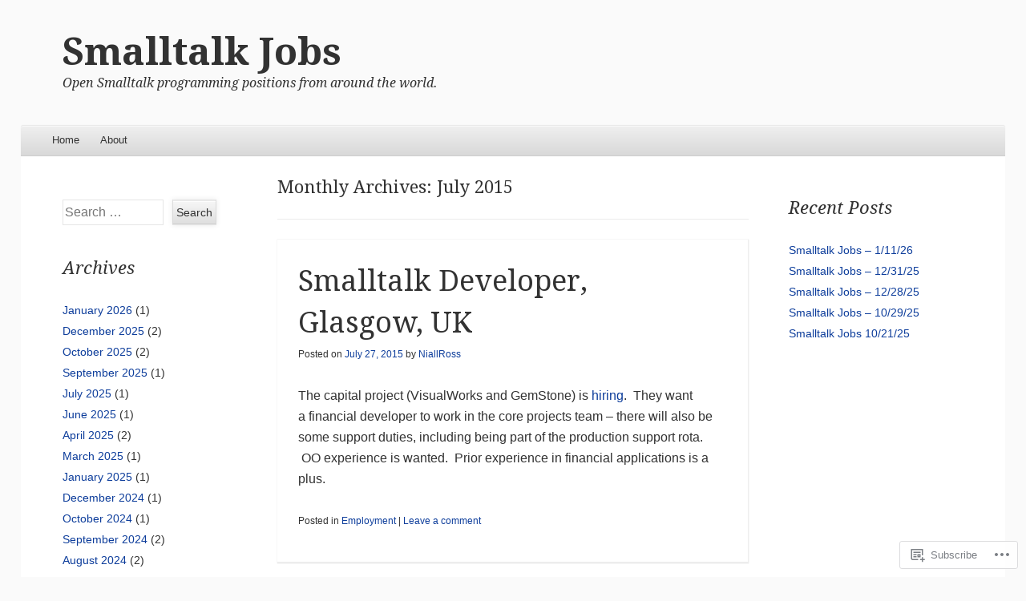

--- FILE ---
content_type: text/html; charset=UTF-8
request_url: https://smalltalkjobs.wordpress.com/2015/07/
body_size: 15480
content:
<!DOCTYPE html>
<!--[if IE 8]>
<html id="ie8" lang="en">
<![endif]-->
<!--[if !(IE 8)]><!-->
<html lang="en">
<!--<![endif]-->
<head>
<meta charset="UTF-8" />
<meta name="viewport" content="width=device-width" />
<title>July | 2015 | Smalltalk Jobs</title>
<link rel="profile" href="http://gmpg.org/xfn/11" />
<link rel="pingback" href="https://smalltalkjobs.wordpress.com/xmlrpc.php" />
<!--[if lt IE 9]>
	<script src="https://s0.wp.com/wp-content/themes/pub/able/js/html5.js?m=1351293127i" type="text/javascript"></script>
<![endif]-->

<meta name='robots' content='max-image-preview:large' />
<link rel='dns-prefetch' href='//s0.wp.com' />
<link rel='dns-prefetch' href='//fonts-api.wp.com' />
<link rel="alternate" type="application/rss+xml" title="Smalltalk Jobs &raquo; Feed" href="https://smalltalkjobs.wordpress.com/feed/" />
<link rel="alternate" type="application/rss+xml" title="Smalltalk Jobs &raquo; Comments Feed" href="https://smalltalkjobs.wordpress.com/comments/feed/" />
	<script type="text/javascript">
		/* <![CDATA[ */
		function addLoadEvent(func) {
			var oldonload = window.onload;
			if (typeof window.onload != 'function') {
				window.onload = func;
			} else {
				window.onload = function () {
					oldonload();
					func();
				}
			}
		}
		/* ]]> */
	</script>
	<style id='wp-emoji-styles-inline-css'>

	img.wp-smiley, img.emoji {
		display: inline !important;
		border: none !important;
		box-shadow: none !important;
		height: 1em !important;
		width: 1em !important;
		margin: 0 0.07em !important;
		vertical-align: -0.1em !important;
		background: none !important;
		padding: 0 !important;
	}
/*# sourceURL=wp-emoji-styles-inline-css */
</style>
<link crossorigin='anonymous' rel='stylesheet' id='all-css-2-1' href='/wp-content/plugins/gutenberg-core/v22.4.2/build/styles/block-library/style.min.css?m=1769608164i&cssminify=yes' type='text/css' media='all' />
<style id='wp-block-library-inline-css'>
.has-text-align-justify {
	text-align:justify;
}
.has-text-align-justify{text-align:justify;}

/*# sourceURL=wp-block-library-inline-css */
</style>
<style id='classic-theme-styles-inline-css'>
.wp-block-button__link{background-color:#32373c;border-radius:9999px;box-shadow:none;color:#fff;font-size:1.125em;padding:calc(.667em + 2px) calc(1.333em + 2px);text-decoration:none}.wp-block-file__button{background:#32373c;color:#fff}.wp-block-accordion-heading{margin:0}.wp-block-accordion-heading__toggle{background-color:inherit!important;color:inherit!important}.wp-block-accordion-heading__toggle:not(:focus-visible){outline:none}.wp-block-accordion-heading__toggle:focus,.wp-block-accordion-heading__toggle:hover{background-color:inherit!important;border:none;box-shadow:none;color:inherit;padding:var(--wp--preset--spacing--20,1em) 0;text-decoration:none}.wp-block-accordion-heading__toggle:focus-visible{outline:auto;outline-offset:0}
/*# sourceURL=/wp-content/plugins/gutenberg-core/v22.4.2/build/styles/block-library/classic.min.css */
</style>
<style id='global-styles-inline-css'>
:root{--wp--preset--aspect-ratio--square: 1;--wp--preset--aspect-ratio--4-3: 4/3;--wp--preset--aspect-ratio--3-4: 3/4;--wp--preset--aspect-ratio--3-2: 3/2;--wp--preset--aspect-ratio--2-3: 2/3;--wp--preset--aspect-ratio--16-9: 16/9;--wp--preset--aspect-ratio--9-16: 9/16;--wp--preset--color--black: #000000;--wp--preset--color--cyan-bluish-gray: #abb8c3;--wp--preset--color--white: #ffffff;--wp--preset--color--pale-pink: #f78da7;--wp--preset--color--vivid-red: #cf2e2e;--wp--preset--color--luminous-vivid-orange: #ff6900;--wp--preset--color--luminous-vivid-amber: #fcb900;--wp--preset--color--light-green-cyan: #7bdcb5;--wp--preset--color--vivid-green-cyan: #00d084;--wp--preset--color--pale-cyan-blue: #8ed1fc;--wp--preset--color--vivid-cyan-blue: #0693e3;--wp--preset--color--vivid-purple: #9b51e0;--wp--preset--gradient--vivid-cyan-blue-to-vivid-purple: linear-gradient(135deg,rgb(6,147,227) 0%,rgb(155,81,224) 100%);--wp--preset--gradient--light-green-cyan-to-vivid-green-cyan: linear-gradient(135deg,rgb(122,220,180) 0%,rgb(0,208,130) 100%);--wp--preset--gradient--luminous-vivid-amber-to-luminous-vivid-orange: linear-gradient(135deg,rgb(252,185,0) 0%,rgb(255,105,0) 100%);--wp--preset--gradient--luminous-vivid-orange-to-vivid-red: linear-gradient(135deg,rgb(255,105,0) 0%,rgb(207,46,46) 100%);--wp--preset--gradient--very-light-gray-to-cyan-bluish-gray: linear-gradient(135deg,rgb(238,238,238) 0%,rgb(169,184,195) 100%);--wp--preset--gradient--cool-to-warm-spectrum: linear-gradient(135deg,rgb(74,234,220) 0%,rgb(151,120,209) 20%,rgb(207,42,186) 40%,rgb(238,44,130) 60%,rgb(251,105,98) 80%,rgb(254,248,76) 100%);--wp--preset--gradient--blush-light-purple: linear-gradient(135deg,rgb(255,206,236) 0%,rgb(152,150,240) 100%);--wp--preset--gradient--blush-bordeaux: linear-gradient(135deg,rgb(254,205,165) 0%,rgb(254,45,45) 50%,rgb(107,0,62) 100%);--wp--preset--gradient--luminous-dusk: linear-gradient(135deg,rgb(255,203,112) 0%,rgb(199,81,192) 50%,rgb(65,88,208) 100%);--wp--preset--gradient--pale-ocean: linear-gradient(135deg,rgb(255,245,203) 0%,rgb(182,227,212) 50%,rgb(51,167,181) 100%);--wp--preset--gradient--electric-grass: linear-gradient(135deg,rgb(202,248,128) 0%,rgb(113,206,126) 100%);--wp--preset--gradient--midnight: linear-gradient(135deg,rgb(2,3,129) 0%,rgb(40,116,252) 100%);--wp--preset--font-size--small: 13px;--wp--preset--font-size--medium: 20px;--wp--preset--font-size--large: 36px;--wp--preset--font-size--x-large: 42px;--wp--preset--font-family--albert-sans: 'Albert Sans', sans-serif;--wp--preset--font-family--alegreya: Alegreya, serif;--wp--preset--font-family--arvo: Arvo, serif;--wp--preset--font-family--bodoni-moda: 'Bodoni Moda', serif;--wp--preset--font-family--bricolage-grotesque: 'Bricolage Grotesque', sans-serif;--wp--preset--font-family--cabin: Cabin, sans-serif;--wp--preset--font-family--chivo: Chivo, sans-serif;--wp--preset--font-family--commissioner: Commissioner, sans-serif;--wp--preset--font-family--cormorant: Cormorant, serif;--wp--preset--font-family--courier-prime: 'Courier Prime', monospace;--wp--preset--font-family--crimson-pro: 'Crimson Pro', serif;--wp--preset--font-family--dm-mono: 'DM Mono', monospace;--wp--preset--font-family--dm-sans: 'DM Sans', sans-serif;--wp--preset--font-family--dm-serif-display: 'DM Serif Display', serif;--wp--preset--font-family--domine: Domine, serif;--wp--preset--font-family--eb-garamond: 'EB Garamond', serif;--wp--preset--font-family--epilogue: Epilogue, sans-serif;--wp--preset--font-family--fahkwang: Fahkwang, sans-serif;--wp--preset--font-family--figtree: Figtree, sans-serif;--wp--preset--font-family--fira-sans: 'Fira Sans', sans-serif;--wp--preset--font-family--fjalla-one: 'Fjalla One', sans-serif;--wp--preset--font-family--fraunces: Fraunces, serif;--wp--preset--font-family--gabarito: Gabarito, system-ui;--wp--preset--font-family--ibm-plex-mono: 'IBM Plex Mono', monospace;--wp--preset--font-family--ibm-plex-sans: 'IBM Plex Sans', sans-serif;--wp--preset--font-family--ibarra-real-nova: 'Ibarra Real Nova', serif;--wp--preset--font-family--instrument-serif: 'Instrument Serif', serif;--wp--preset--font-family--inter: Inter, sans-serif;--wp--preset--font-family--josefin-sans: 'Josefin Sans', sans-serif;--wp--preset--font-family--jost: Jost, sans-serif;--wp--preset--font-family--libre-baskerville: 'Libre Baskerville', serif;--wp--preset--font-family--libre-franklin: 'Libre Franklin', sans-serif;--wp--preset--font-family--literata: Literata, serif;--wp--preset--font-family--lora: Lora, serif;--wp--preset--font-family--merriweather: Merriweather, serif;--wp--preset--font-family--montserrat: Montserrat, sans-serif;--wp--preset--font-family--newsreader: Newsreader, serif;--wp--preset--font-family--noto-sans-mono: 'Noto Sans Mono', sans-serif;--wp--preset--font-family--nunito: Nunito, sans-serif;--wp--preset--font-family--open-sans: 'Open Sans', sans-serif;--wp--preset--font-family--overpass: Overpass, sans-serif;--wp--preset--font-family--pt-serif: 'PT Serif', serif;--wp--preset--font-family--petrona: Petrona, serif;--wp--preset--font-family--piazzolla: Piazzolla, serif;--wp--preset--font-family--playfair-display: 'Playfair Display', serif;--wp--preset--font-family--plus-jakarta-sans: 'Plus Jakarta Sans', sans-serif;--wp--preset--font-family--poppins: Poppins, sans-serif;--wp--preset--font-family--raleway: Raleway, sans-serif;--wp--preset--font-family--roboto: Roboto, sans-serif;--wp--preset--font-family--roboto-slab: 'Roboto Slab', serif;--wp--preset--font-family--rubik: Rubik, sans-serif;--wp--preset--font-family--rufina: Rufina, serif;--wp--preset--font-family--sora: Sora, sans-serif;--wp--preset--font-family--source-sans-3: 'Source Sans 3', sans-serif;--wp--preset--font-family--source-serif-4: 'Source Serif 4', serif;--wp--preset--font-family--space-mono: 'Space Mono', monospace;--wp--preset--font-family--syne: Syne, sans-serif;--wp--preset--font-family--texturina: Texturina, serif;--wp--preset--font-family--urbanist: Urbanist, sans-serif;--wp--preset--font-family--work-sans: 'Work Sans', sans-serif;--wp--preset--spacing--20: 0.44rem;--wp--preset--spacing--30: 0.67rem;--wp--preset--spacing--40: 1rem;--wp--preset--spacing--50: 1.5rem;--wp--preset--spacing--60: 2.25rem;--wp--preset--spacing--70: 3.38rem;--wp--preset--spacing--80: 5.06rem;--wp--preset--shadow--natural: 6px 6px 9px rgba(0, 0, 0, 0.2);--wp--preset--shadow--deep: 12px 12px 50px rgba(0, 0, 0, 0.4);--wp--preset--shadow--sharp: 6px 6px 0px rgba(0, 0, 0, 0.2);--wp--preset--shadow--outlined: 6px 6px 0px -3px rgb(255, 255, 255), 6px 6px rgb(0, 0, 0);--wp--preset--shadow--crisp: 6px 6px 0px rgb(0, 0, 0);}:where(body) { margin: 0; }:where(.is-layout-flex){gap: 0.5em;}:where(.is-layout-grid){gap: 0.5em;}body .is-layout-flex{display: flex;}.is-layout-flex{flex-wrap: wrap;align-items: center;}.is-layout-flex > :is(*, div){margin: 0;}body .is-layout-grid{display: grid;}.is-layout-grid > :is(*, div){margin: 0;}body{padding-top: 0px;padding-right: 0px;padding-bottom: 0px;padding-left: 0px;}:root :where(.wp-element-button, .wp-block-button__link){background-color: #32373c;border-width: 0;color: #fff;font-family: inherit;font-size: inherit;font-style: inherit;font-weight: inherit;letter-spacing: inherit;line-height: inherit;padding-top: calc(0.667em + 2px);padding-right: calc(1.333em + 2px);padding-bottom: calc(0.667em + 2px);padding-left: calc(1.333em + 2px);text-decoration: none;text-transform: inherit;}.has-black-color{color: var(--wp--preset--color--black) !important;}.has-cyan-bluish-gray-color{color: var(--wp--preset--color--cyan-bluish-gray) !important;}.has-white-color{color: var(--wp--preset--color--white) !important;}.has-pale-pink-color{color: var(--wp--preset--color--pale-pink) !important;}.has-vivid-red-color{color: var(--wp--preset--color--vivid-red) !important;}.has-luminous-vivid-orange-color{color: var(--wp--preset--color--luminous-vivid-orange) !important;}.has-luminous-vivid-amber-color{color: var(--wp--preset--color--luminous-vivid-amber) !important;}.has-light-green-cyan-color{color: var(--wp--preset--color--light-green-cyan) !important;}.has-vivid-green-cyan-color{color: var(--wp--preset--color--vivid-green-cyan) !important;}.has-pale-cyan-blue-color{color: var(--wp--preset--color--pale-cyan-blue) !important;}.has-vivid-cyan-blue-color{color: var(--wp--preset--color--vivid-cyan-blue) !important;}.has-vivid-purple-color{color: var(--wp--preset--color--vivid-purple) !important;}.has-black-background-color{background-color: var(--wp--preset--color--black) !important;}.has-cyan-bluish-gray-background-color{background-color: var(--wp--preset--color--cyan-bluish-gray) !important;}.has-white-background-color{background-color: var(--wp--preset--color--white) !important;}.has-pale-pink-background-color{background-color: var(--wp--preset--color--pale-pink) !important;}.has-vivid-red-background-color{background-color: var(--wp--preset--color--vivid-red) !important;}.has-luminous-vivid-orange-background-color{background-color: var(--wp--preset--color--luminous-vivid-orange) !important;}.has-luminous-vivid-amber-background-color{background-color: var(--wp--preset--color--luminous-vivid-amber) !important;}.has-light-green-cyan-background-color{background-color: var(--wp--preset--color--light-green-cyan) !important;}.has-vivid-green-cyan-background-color{background-color: var(--wp--preset--color--vivid-green-cyan) !important;}.has-pale-cyan-blue-background-color{background-color: var(--wp--preset--color--pale-cyan-blue) !important;}.has-vivid-cyan-blue-background-color{background-color: var(--wp--preset--color--vivid-cyan-blue) !important;}.has-vivid-purple-background-color{background-color: var(--wp--preset--color--vivid-purple) !important;}.has-black-border-color{border-color: var(--wp--preset--color--black) !important;}.has-cyan-bluish-gray-border-color{border-color: var(--wp--preset--color--cyan-bluish-gray) !important;}.has-white-border-color{border-color: var(--wp--preset--color--white) !important;}.has-pale-pink-border-color{border-color: var(--wp--preset--color--pale-pink) !important;}.has-vivid-red-border-color{border-color: var(--wp--preset--color--vivid-red) !important;}.has-luminous-vivid-orange-border-color{border-color: var(--wp--preset--color--luminous-vivid-orange) !important;}.has-luminous-vivid-amber-border-color{border-color: var(--wp--preset--color--luminous-vivid-amber) !important;}.has-light-green-cyan-border-color{border-color: var(--wp--preset--color--light-green-cyan) !important;}.has-vivid-green-cyan-border-color{border-color: var(--wp--preset--color--vivid-green-cyan) !important;}.has-pale-cyan-blue-border-color{border-color: var(--wp--preset--color--pale-cyan-blue) !important;}.has-vivid-cyan-blue-border-color{border-color: var(--wp--preset--color--vivid-cyan-blue) !important;}.has-vivid-purple-border-color{border-color: var(--wp--preset--color--vivid-purple) !important;}.has-vivid-cyan-blue-to-vivid-purple-gradient-background{background: var(--wp--preset--gradient--vivid-cyan-blue-to-vivid-purple) !important;}.has-light-green-cyan-to-vivid-green-cyan-gradient-background{background: var(--wp--preset--gradient--light-green-cyan-to-vivid-green-cyan) !important;}.has-luminous-vivid-amber-to-luminous-vivid-orange-gradient-background{background: var(--wp--preset--gradient--luminous-vivid-amber-to-luminous-vivid-orange) !important;}.has-luminous-vivid-orange-to-vivid-red-gradient-background{background: var(--wp--preset--gradient--luminous-vivid-orange-to-vivid-red) !important;}.has-very-light-gray-to-cyan-bluish-gray-gradient-background{background: var(--wp--preset--gradient--very-light-gray-to-cyan-bluish-gray) !important;}.has-cool-to-warm-spectrum-gradient-background{background: var(--wp--preset--gradient--cool-to-warm-spectrum) !important;}.has-blush-light-purple-gradient-background{background: var(--wp--preset--gradient--blush-light-purple) !important;}.has-blush-bordeaux-gradient-background{background: var(--wp--preset--gradient--blush-bordeaux) !important;}.has-luminous-dusk-gradient-background{background: var(--wp--preset--gradient--luminous-dusk) !important;}.has-pale-ocean-gradient-background{background: var(--wp--preset--gradient--pale-ocean) !important;}.has-electric-grass-gradient-background{background: var(--wp--preset--gradient--electric-grass) !important;}.has-midnight-gradient-background{background: var(--wp--preset--gradient--midnight) !important;}.has-small-font-size{font-size: var(--wp--preset--font-size--small) !important;}.has-medium-font-size{font-size: var(--wp--preset--font-size--medium) !important;}.has-large-font-size{font-size: var(--wp--preset--font-size--large) !important;}.has-x-large-font-size{font-size: var(--wp--preset--font-size--x-large) !important;}.has-albert-sans-font-family{font-family: var(--wp--preset--font-family--albert-sans) !important;}.has-alegreya-font-family{font-family: var(--wp--preset--font-family--alegreya) !important;}.has-arvo-font-family{font-family: var(--wp--preset--font-family--arvo) !important;}.has-bodoni-moda-font-family{font-family: var(--wp--preset--font-family--bodoni-moda) !important;}.has-bricolage-grotesque-font-family{font-family: var(--wp--preset--font-family--bricolage-grotesque) !important;}.has-cabin-font-family{font-family: var(--wp--preset--font-family--cabin) !important;}.has-chivo-font-family{font-family: var(--wp--preset--font-family--chivo) !important;}.has-commissioner-font-family{font-family: var(--wp--preset--font-family--commissioner) !important;}.has-cormorant-font-family{font-family: var(--wp--preset--font-family--cormorant) !important;}.has-courier-prime-font-family{font-family: var(--wp--preset--font-family--courier-prime) !important;}.has-crimson-pro-font-family{font-family: var(--wp--preset--font-family--crimson-pro) !important;}.has-dm-mono-font-family{font-family: var(--wp--preset--font-family--dm-mono) !important;}.has-dm-sans-font-family{font-family: var(--wp--preset--font-family--dm-sans) !important;}.has-dm-serif-display-font-family{font-family: var(--wp--preset--font-family--dm-serif-display) !important;}.has-domine-font-family{font-family: var(--wp--preset--font-family--domine) !important;}.has-eb-garamond-font-family{font-family: var(--wp--preset--font-family--eb-garamond) !important;}.has-epilogue-font-family{font-family: var(--wp--preset--font-family--epilogue) !important;}.has-fahkwang-font-family{font-family: var(--wp--preset--font-family--fahkwang) !important;}.has-figtree-font-family{font-family: var(--wp--preset--font-family--figtree) !important;}.has-fira-sans-font-family{font-family: var(--wp--preset--font-family--fira-sans) !important;}.has-fjalla-one-font-family{font-family: var(--wp--preset--font-family--fjalla-one) !important;}.has-fraunces-font-family{font-family: var(--wp--preset--font-family--fraunces) !important;}.has-gabarito-font-family{font-family: var(--wp--preset--font-family--gabarito) !important;}.has-ibm-plex-mono-font-family{font-family: var(--wp--preset--font-family--ibm-plex-mono) !important;}.has-ibm-plex-sans-font-family{font-family: var(--wp--preset--font-family--ibm-plex-sans) !important;}.has-ibarra-real-nova-font-family{font-family: var(--wp--preset--font-family--ibarra-real-nova) !important;}.has-instrument-serif-font-family{font-family: var(--wp--preset--font-family--instrument-serif) !important;}.has-inter-font-family{font-family: var(--wp--preset--font-family--inter) !important;}.has-josefin-sans-font-family{font-family: var(--wp--preset--font-family--josefin-sans) !important;}.has-jost-font-family{font-family: var(--wp--preset--font-family--jost) !important;}.has-libre-baskerville-font-family{font-family: var(--wp--preset--font-family--libre-baskerville) !important;}.has-libre-franklin-font-family{font-family: var(--wp--preset--font-family--libre-franklin) !important;}.has-literata-font-family{font-family: var(--wp--preset--font-family--literata) !important;}.has-lora-font-family{font-family: var(--wp--preset--font-family--lora) !important;}.has-merriweather-font-family{font-family: var(--wp--preset--font-family--merriweather) !important;}.has-montserrat-font-family{font-family: var(--wp--preset--font-family--montserrat) !important;}.has-newsreader-font-family{font-family: var(--wp--preset--font-family--newsreader) !important;}.has-noto-sans-mono-font-family{font-family: var(--wp--preset--font-family--noto-sans-mono) !important;}.has-nunito-font-family{font-family: var(--wp--preset--font-family--nunito) !important;}.has-open-sans-font-family{font-family: var(--wp--preset--font-family--open-sans) !important;}.has-overpass-font-family{font-family: var(--wp--preset--font-family--overpass) !important;}.has-pt-serif-font-family{font-family: var(--wp--preset--font-family--pt-serif) !important;}.has-petrona-font-family{font-family: var(--wp--preset--font-family--petrona) !important;}.has-piazzolla-font-family{font-family: var(--wp--preset--font-family--piazzolla) !important;}.has-playfair-display-font-family{font-family: var(--wp--preset--font-family--playfair-display) !important;}.has-plus-jakarta-sans-font-family{font-family: var(--wp--preset--font-family--plus-jakarta-sans) !important;}.has-poppins-font-family{font-family: var(--wp--preset--font-family--poppins) !important;}.has-raleway-font-family{font-family: var(--wp--preset--font-family--raleway) !important;}.has-roboto-font-family{font-family: var(--wp--preset--font-family--roboto) !important;}.has-roboto-slab-font-family{font-family: var(--wp--preset--font-family--roboto-slab) !important;}.has-rubik-font-family{font-family: var(--wp--preset--font-family--rubik) !important;}.has-rufina-font-family{font-family: var(--wp--preset--font-family--rufina) !important;}.has-sora-font-family{font-family: var(--wp--preset--font-family--sora) !important;}.has-source-sans-3-font-family{font-family: var(--wp--preset--font-family--source-sans-3) !important;}.has-source-serif-4-font-family{font-family: var(--wp--preset--font-family--source-serif-4) !important;}.has-space-mono-font-family{font-family: var(--wp--preset--font-family--space-mono) !important;}.has-syne-font-family{font-family: var(--wp--preset--font-family--syne) !important;}.has-texturina-font-family{font-family: var(--wp--preset--font-family--texturina) !important;}.has-urbanist-font-family{font-family: var(--wp--preset--font-family--urbanist) !important;}.has-work-sans-font-family{font-family: var(--wp--preset--font-family--work-sans) !important;}
/*# sourceURL=global-styles-inline-css */
</style>

<link crossorigin='anonymous' rel='stylesheet' id='all-css-4-1' href='/_static/??-eJx9jtsKwjAQRH/IzZK2eHkQv6VJF41mk6WbWPx7I0IVBF/mYThnGFwEfE6FUkGJ9RySos8uZn9T7IzdGwsaWCLBTHcz4BS0rARoeUQyXnWDX0Nc4bM1U+tZxvIimKYwUiRu2D9tkeaAczKTKrTkUBnKpYn6471rlOpwdJFwPXXio90Ndnvo+85en/RpVeE=&cssminify=yes' type='text/css' media='all' />
<link rel='stylesheet' id='droid-serif-css' href='https://fonts-api.wp.com/css?family=Droid+Serif%3A400%2C700%2C400italic%2C700italic&#038;ver=6.9-RC2-61304' media='all' />
<link crossorigin='anonymous' rel='stylesheet' id='all-css-6-1' href='/_static/??-eJx9y0EKAjEMheELGcNARV2IZ2lDrJW0KZOUwds77mY2s3s/vA+XDqTNuTn6mysb9pEwJmEsjdD8K2ywdNJ6JrMTbkAd0GXk0gxnTqJ5nRnX1yaPUGYFUYpetO0CXhLL/KfP+pjC5R7C7TqFzw9tBEAI&cssminify=yes' type='text/css' media='all' />
<style id='jetpack-global-styles-frontend-style-inline-css'>
:root { --font-headings: unset; --font-base: unset; --font-headings-default: -apple-system,BlinkMacSystemFont,"Segoe UI",Roboto,Oxygen-Sans,Ubuntu,Cantarell,"Helvetica Neue",sans-serif; --font-base-default: -apple-system,BlinkMacSystemFont,"Segoe UI",Roboto,Oxygen-Sans,Ubuntu,Cantarell,"Helvetica Neue",sans-serif;}
/*# sourceURL=jetpack-global-styles-frontend-style-inline-css */
</style>
<link crossorigin='anonymous' rel='stylesheet' id='all-css-8-1' href='/wp-content/themes/h4/global.css?m=1420737423i&cssminify=yes' type='text/css' media='all' />
<script type="text/javascript" id="wpcom-actionbar-placeholder-js-extra">
/* <![CDATA[ */
var actionbardata = {"siteID":"43659597","postID":"0","siteURL":"https://smalltalkjobs.wordpress.com","xhrURL":"https://smalltalkjobs.wordpress.com/wp-admin/admin-ajax.php","nonce":"53f8383641","isLoggedIn":"","statusMessage":"","subsEmailDefault":"instantly","proxyScriptUrl":"https://s0.wp.com/wp-content/js/wpcom-proxy-request.js?m=1513050504i&amp;ver=20211021","i18n":{"followedText":"New posts from this site will now appear in your \u003Ca href=\"https://wordpress.com/reader\"\u003EReader\u003C/a\u003E","foldBar":"Collapse this bar","unfoldBar":"Expand this bar","shortLinkCopied":"Shortlink copied to clipboard."}};
//# sourceURL=wpcom-actionbar-placeholder-js-extra
/* ]]> */
</script>
<script type="text/javascript" id="jetpack-mu-wpcom-settings-js-before">
/* <![CDATA[ */
var JETPACK_MU_WPCOM_SETTINGS = {"assetsUrl":"https://s0.wp.com/wp-content/mu-plugins/jetpack-mu-wpcom-plugin/sun/jetpack_vendor/automattic/jetpack-mu-wpcom/src/build/"};
//# sourceURL=jetpack-mu-wpcom-settings-js-before
/* ]]> */
</script>
<script crossorigin='anonymous' type='text/javascript'  src='/_static/??-eJzTLy/QTc7PK0nNK9HPKtYvyinRLSjKr6jUyyrW0QfKZeYl55SmpBaDJLMKS1OLKqGUXm5mHkFFurmZ6UWJJalQxfa5tobmRgamxgZmFpZZACbyLJI='></script>
<script type="text/javascript" id="rlt-proxy-js-after">
/* <![CDATA[ */
	rltInitialize( {"token":null,"iframeOrigins":["https:\/\/widgets.wp.com"]} );
//# sourceURL=rlt-proxy-js-after
/* ]]> */
</script>
<link rel="EditURI" type="application/rsd+xml" title="RSD" href="https://smalltalkjobs.wordpress.com/xmlrpc.php?rsd" />
<meta name="generator" content="WordPress.com" />

<!-- Jetpack Open Graph Tags -->
<meta property="og:type" content="website" />
<meta property="og:title" content="July 2015 &#8211; Smalltalk Jobs" />
<meta property="og:site_name" content="Smalltalk Jobs" />
<meta property="og:image" content="https://s0.wp.com/i/blank.jpg?m=1383295312i" />
<meta property="og:image:width" content="200" />
<meta property="og:image:height" content="200" />
<meta property="og:image:alt" content="" />
<meta property="og:locale" content="en_US" />
<meta property="fb:app_id" content="249643311490" />

<!-- End Jetpack Open Graph Tags -->
<link rel="shortcut icon" type="image/x-icon" href="https://s0.wp.com/i/favicon.ico?m=1713425267i" sizes="16x16 24x24 32x32 48x48" />
<link rel="icon" type="image/x-icon" href="https://s0.wp.com/i/favicon.ico?m=1713425267i" sizes="16x16 24x24 32x32 48x48" />
<link rel="apple-touch-icon" href="https://s0.wp.com/i/webclip.png?m=1713868326i" />
<link rel='openid.server' href='https://smalltalkjobs.wordpress.com/?openidserver=1' />
<link rel='openid.delegate' href='https://smalltalkjobs.wordpress.com/' />
<link rel="search" type="application/opensearchdescription+xml" href="https://smalltalkjobs.wordpress.com/osd.xml" title="Smalltalk Jobs" />
<link rel="search" type="application/opensearchdescription+xml" href="https://s1.wp.com/opensearch.xml" title="WordPress.com" />
		<style type="text/css">
			body {
				background-image: none;
			}
		</style>
	<meta name="description" content="5 posts published by NiallRoss, James T. Savidge, and edoneel during July 2015" />
</head>

<body class="archive date wp-theme-pubable customizer-styles-applied group-blog three-columns chrome jetpack-reblog-enabled">
<div id="page" class="hfeed site">
	<div id="site-introduction">
		<h1 class="site-title"><a href="https://smalltalkjobs.wordpress.com/" title="Smalltalk Jobs" rel="home">Smalltalk Jobs</a></h1>
		<h2 class="site-description">Open Smalltalk programming positions from around the world.</h2>
	</div><!-- #site-title -->
	<div id="page-liner">
		<header id="masthead" class="site-header" role="banner">
			
			<nav role="navigation" class="site-navigation main-navigation">
				<h1 class="assistive-text">Menu</h1>
				<div class="assistive-text skip-link"><a href="#content" title="Skip to content">Skip to content</a></div>

				<div class="menu"><ul>
<li ><a href="https://smalltalkjobs.wordpress.com/">Home</a></li><li class="page_item page-item-2"><a href="https://smalltalkjobs.wordpress.com/about/">About</a></li>
</ul></div>
			</nav><!-- .site-navigation .main-navigation -->
		</header><!-- #masthead .site-header -->

		<div id="main">
		<section id="primary" class="site-content">
			<div id="content" role="main">

			
				<header class="page-header">
					<h1 class="page-title">
						Monthly Archives: <span>July 2015</span>					</h1>
									</header><!-- .page-header -->

				
					
								
					
<article id="post-1501" class="post-1501 post type-post status-publish format-standard hentry category-employment">
	<header class="entry-header">
		<h1 class="entry-title">
			<a href="https://smalltalkjobs.wordpress.com/2015/07/27/smalltalk-developer-glasgow-uk/" rel="bookmark">Smalltalk Developer, Glasgow,&nbsp;UK</a>
		</h1>

				<div class="entry-meta">
			Posted on <a href="https://smalltalkjobs.wordpress.com/2015/07/27/smalltalk-developer-glasgow-uk/" title="9:23 am" rel="bookmark"><time class="entry-date" datetime="2015-07-27T09:23:09-05:00" pubdate>July 27, 2015</time></a><span class="byline"> by <span class="author vcard"><a class="url fn n" href="https://smalltalkjobs.wordpress.com/author/niallross/" title="View all posts by NiallRoss" rel="author">NiallRoss</a></span></span>		</div><!-- .entry-meta -->
			</header><!-- .entry-header -->

		<div class="entry-content">
		<p>The capital project (VisualWorks and GemStone) is <a href="https://jpmchase.taleo.net/careersection/2/jobdetail.ftl?job=1808784">hiring</a>.  They want a financial developer to work in the core projects team &#8211; there will also be some support duties, including being part of the production support rota.  OO experience is wanted.  Prior experience in financial applications is a plus.</p>
			</div><!-- .entry-content -->
	
	<footer class="entry-meta">
								<span class="cat-links">
				Posted in <a href="https://smalltalkjobs.wordpress.com/category/employment/" rel="category tag">Employment</a>			</span>
			
			
		
				<span class="sep"> | </span>
		<span class="comments-link"><a href="https://smalltalkjobs.wordpress.com/2015/07/27/smalltalk-developer-glasgow-uk/#respond">Leave a comment</a></span>
		
			</footer><!-- .entry-meta -->
</article><!-- #post-## -->

				
					
<article id="post-1498" class="post-1498 post type-post status-publish format-standard hentry category-employment tag-jobs tag-smalltalk tag-smalltalk-jobs">
	<header class="entry-header">
		<h1 class="entry-title">
			<a href="https://smalltalkjobs.wordpress.com/2015/07/26/smalltalk-jobs-72615/" rel="bookmark">Smalltalk Jobs &#8211;&nbsp;7/26/15</a>
		</h1>

				<div class="entry-meta">
			Posted on <a href="https://smalltalkjobs.wordpress.com/2015/07/26/smalltalk-jobs-72615/" title="8:14 pm" rel="bookmark"><time class="entry-date" datetime="2015-07-26T20:14:00-05:00" pubdate>July 26, 2015</time></a><span class="byline"> by <span class="author vcard"><a class="url fn n" href="https://smalltalkjobs.wordpress.com/author/jsavidge/" title="View all posts by James T. Savidge" rel="author">James T. Savidge</a></span></span>		</div><!-- .entry-meta -->
			</header><!-- .entry-header -->

		<div class="entry-content">
		<ul>
<li><a href="https://smalltalkjobs.wordpress.com/?s=Fremont%2C+CA">Fremont, CA</a> &#8211; Intern-Admin at <a href="http://www.lamresearch.com/">Lam Research</a>
<ul>
<li><strong>Required Skills:</strong>
<ul>
<li>Currently pursuing an undergraduate or graduate degree in Computer Science</li>
<li>Strong software engineering skills: modular design, data structures, and algorithms.</li>
<li>Clean coding habits, attention to details, and focus on quality.</li>
<li>Strong communication skills.</li>
</ul>
</li>
<li><strong>Wanted Skills:</strong>
<ul>
<li>Smalltalk</li>
</ul>
</li>
<li><strong>Additional listings:</strong> <strike>Lam Research</strike>, <strike>Lam Research</strike></li>
</ul>
</li>
</ul>
<p>Updates on 8/5/15: Added a listing for the position.</p>
<p>Updates on 5/8/16: The position has been filled or is no longer available.</p>
<div style="text-align:center;">
Good luck with your job hunting,<br />
<a href="http://www.linkedin.com/in/jsavidge">James T. Savidge</a></p>
<p><img src="https://i0.wp.com/www.linkedin.com/img/webpromo/btn_linkedin_120x30.gif" width="120" height="30" border="0" alt="View James T. Savidge's profile on LinkedIn" /></div>
<p>
This blog’s <a href="https://smalltalkjobs.wordpress.com/feed">RSS Feed</a></p>
			</div><!-- .entry-content -->
	
	<footer class="entry-meta">
								<span class="cat-links">
				Posted in <a href="https://smalltalkjobs.wordpress.com/category/employment/" rel="category tag">Employment</a>			</span>
			
			<span class="sep"> | </span><span class="tag-links">Tagged</span> <a href="https://smalltalkjobs.wordpress.com/tag/jobs/" rel="tag">jobs</a>, <a href="https://smalltalkjobs.wordpress.com/tag/smalltalk/" rel="tag">Smalltalk</a>, <a href="https://smalltalkjobs.wordpress.com/tag/smalltalk-jobs/" rel="tag">Smalltalk jobs</a>
		
				<span class="sep"> | </span>
		<span class="comments-link"><a href="https://smalltalkjobs.wordpress.com/2015/07/26/smalltalk-jobs-72615/#respond">Leave a comment</a></span>
		
			</footer><!-- .entry-meta -->
</article><!-- #post-## -->

				
					
<article id="post-1495" class="post-1495 post type-post status-publish format-standard hentry category-employment tag-jobs tag-smalltalk tag-smalltalk-jobs">
	<header class="entry-header">
		<h1 class="entry-title">
			<a href="https://smalltalkjobs.wordpress.com/2015/07/12/smalltalk-jobs-71215/" rel="bookmark">Smalltalk Jobs &#8211;&nbsp;7/12/15</a>
		</h1>

				<div class="entry-meta">
			Posted on <a href="https://smalltalkjobs.wordpress.com/2015/07/12/smalltalk-jobs-71215/" title="10:04 pm" rel="bookmark"><time class="entry-date" datetime="2015-07-12T22:04:19-05:00" pubdate>July 12, 2015</time></a><span class="byline"> by <span class="author vcard"><a class="url fn n" href="https://smalltalkjobs.wordpress.com/author/jsavidge/" title="View all posts by James T. Savidge" rel="author">James T. Savidge</a></span></span>		</div><!-- .entry-meta -->
			</header><!-- .entry-header -->

		<div class="entry-content">
		<ul>
<li><a href="https://smalltalkjobs.wordpress.com/?s=Gauteng%2C+South+Africa">Centurion Gauteng, South Africa</a> &#8211; Smalltalk Developer through <a href="https://www.momentum.co.za/for/you/home">Momentum</a>
<ul>
<li><strong>Required Skills:</strong>
<ul>
<li>Relevant Degree</li>
<li>5-8 years&#8217; experience as a software developer.</li>
<li>At least 5 years experience with Object Orientated development languages</li>
<li>At least 2 years experience with SQL</li>
<li>Experience in build, release and test automation.</li>
<li>Knowledge of enterprise, SOA and development patterns and practices.</li>
<li>In-depth knowledge of unit and integration testing.</li>
</ul>
</li>
<li><strong>Wanted Skills:</strong>
<ul>
<li>IBM MQ</li>
<li>Gemstone Smalltalk</li>
</ul>
</li>
<li><strong>Additional listings:</strong> <strike>Momentum</strike>, <strike>Momentum</strike></li>
</ul>
</li>
</ul>
<p>Updates on 4/10/16: The position has been filled or is no longer available.</p>
<div style="text-align:center;">
Good luck with your job hunting,<br />
<a href="http://www.linkedin.com/in/jsavidge">James T. Savidge</a></p>
<p><img src="https://i0.wp.com/www.linkedin.com/img/webpromo/btn_linkedin_120x30.gif" width="120" height="30" border="0" alt="View James T. Savidge's profile on LinkedIn" /></div>
<p>
This blog’s <a href="https://smalltalkjobs.wordpress.com/feed">RSS Feed</a></p>
			</div><!-- .entry-content -->
	
	<footer class="entry-meta">
								<span class="cat-links">
				Posted in <a href="https://smalltalkjobs.wordpress.com/category/employment/" rel="category tag">Employment</a>			</span>
			
			<span class="sep"> | </span><span class="tag-links">Tagged</span> <a href="https://smalltalkjobs.wordpress.com/tag/jobs/" rel="tag">jobs</a>, <a href="https://smalltalkjobs.wordpress.com/tag/smalltalk/" rel="tag">Smalltalk</a>, <a href="https://smalltalkjobs.wordpress.com/tag/smalltalk-jobs/" rel="tag">Smalltalk jobs</a>
		
				<span class="sep"> | </span>
		<span class="comments-link"><a href="https://smalltalkjobs.wordpress.com/2015/07/12/smalltalk-jobs-71215/#respond">Leave a comment</a></span>
		
			</footer><!-- .entry-meta -->
</article><!-- #post-## -->

				
					
<article id="post-1490" class="post-1490 post type-post status-publish format-standard hentry category-employment">
	<header class="entry-header">
		<h1 class="entry-title">
			<a href="https://smalltalkjobs.wordpress.com/2015/07/09/smalltalk-jobs-792015/" rel="bookmark">Smalltalk Jobs &#8211;&nbsp;7/9/15</a>
		</h1>

				<div class="entry-meta">
			Posted on <a href="https://smalltalkjobs.wordpress.com/2015/07/09/smalltalk-jobs-792015/" title="6:55 am" rel="bookmark"><time class="entry-date" datetime="2015-07-09T06:55:25-05:00" pubdate>July 9, 2015</time></a><span class="byline"> by <span class="author vcard"><a class="url fn n" href="https://smalltalkjobs.wordpress.com/author/edoneel/" title="View all posts by edoneel" rel="author">edoneel</a></span></span>		</div><!-- .entry-meta -->
			</header><!-- .entry-header -->

		<div class="entry-content">
		<p>Two jobs:</p>
<p>The first in in French in LeMans, yes, home of the race.  It is for a contracting company.</p>
<p><a href="https://www.linkedin.com/jobs2/view/70118341?trk=jserp_job_details_text">Smalltalk Engineer.</a></p>
<p>The second is for a 1 year <a href="http://pharo.org/news/Job-PostDoc">PostDoc for the Pharo project.</a></p>
<p>Good luck with your job search!</p>
			</div><!-- .entry-content -->
	
	<footer class="entry-meta">
								<span class="cat-links">
				Posted in <a href="https://smalltalkjobs.wordpress.com/category/employment/" rel="category tag">Employment</a>			</span>
			
			
		
				<span class="sep"> | </span>
		<span class="comments-link"><a href="https://smalltalkjobs.wordpress.com/2015/07/09/smalltalk-jobs-792015/#respond">Leave a comment</a></span>
		
			</footer><!-- .entry-meta -->
</article><!-- #post-## -->

				
					
<article id="post-1487" class="post-1487 post type-post status-publish format-standard hentry category-employment tag-jobs tag-smalltalk tag-smalltalk-jobs">
	<header class="entry-header">
		<h1 class="entry-title">
			<a href="https://smalltalkjobs.wordpress.com/2015/07/06/smalltalk-jobs-7615/" rel="bookmark">Smalltalk Jobs &#8211;&nbsp;7/6/15</a>
		</h1>

				<div class="entry-meta">
			Posted on <a href="https://smalltalkjobs.wordpress.com/2015/07/06/smalltalk-jobs-7615/" title="8:47 pm" rel="bookmark"><time class="entry-date" datetime="2015-07-06T20:47:46-05:00" pubdate>July 6, 2015</time></a><span class="byline"> by <span class="author vcard"><a class="url fn n" href="https://smalltalkjobs.wordpress.com/author/jsavidge/" title="View all posts by James T. Savidge" rel="author">James T. Savidge</a></span></span>		</div><!-- .entry-meta -->
			</header><!-- .entry-header -->

		<div class="entry-content">
		<ul>
<li><a href="https://smalltalkjobs.wordpress.com/?s=Buenos%20Aires%2C+Argentina">Buenos Aires, Argentina</a> &#8211; <a href="https://jobs3.netmedia1.com/cp/faces/job_summary?job_id=GBS-0768711">Desarrollador de aplicaciones Smaltalk SR</a> at <a href="http://www.ibm.com/ar/es/">IBM</a>
<ul>
<li><strong>Necesario:</strong>
<ul>
<li>Más de 5 años de experiencia: Visualworks Smalltalk, Gemstone DB, Envy SCMS</li>
</ul>
</li>
<li><strong>Preferido:</strong>
<ul>
<li>Licenciatura/Grado</li>
<li>Más de 5 años de experiencia: Aplicaciones similares basadas en C# o Java</li>
<li>Inglés : Fluido</li>
</ul>
</li>
</ul>
</li>
</ul>
<ul>
<li><a href="https://smalltalkjobs.wordpress.com/?s=Pune%2C%20India">Pune, India</a> &#8211; <a href="http://www.timesjobs.com/candidate/JobDetailView.html?from=submit&amp;adId=54493629&amp;bc=INT&amp;sequence=0&amp;counter=1&amp;utm_source=recruit_net&amp;utm_medium=referral&amp;utm_campaign=recruit">Developer Mainframe</a> through <a href="http://www.wipro.com/">Wipro Technologies</a>
<ul>
<li><strong>Required Skills:</strong>
<ul>
<li>COBOL</li>
<li>DB2</li>
<li>SQL</li>
<li>JCL</li>
</ul>
</li>
<li><strong>Wanted Skills:</strong>
<ul>
<li>universe (scheduling tool)</li>
<li>Smalltalk (optional but a bonus)</li>
<li>Windows builder</li>
<li>Toad</li>
<li>Visual Studio</li>
<li>Putty &#8211; assisting to get online with AIX</li>
<li>Source Code Management &#8211; Harvest</li>
<li>Experience on AIX/Unix environment</li>
<li>Electric/Natural Gas Utility Billing</li>
<li>Pricing</li>
<li>Meter Equipment</li>
<li>Customer Management</li>
</ul>
</li>
</ul>
</li>
</ul>
<p>Updates on 8/5/15: Updated an expired listing for the position in Pune, India.</p>
<div style="text-align:center;">
Good luck with your job hunting,<br />
<a href="http://www.linkedin.com/in/jsavidge">James T. Savidge</a></p>
<p><img src="https://i0.wp.com/www.linkedin.com/img/webpromo/btn_linkedin_120x30.gif" width="120" height="30" border="0" alt="View James T. Savidge's profile on LinkedIn" /></div>
<p>
This blog’s <a href="https://smalltalkjobs.wordpress.com/feed">RSS Feed</a></p>
			</div><!-- .entry-content -->
	
	<footer class="entry-meta">
								<span class="cat-links">
				Posted in <a href="https://smalltalkjobs.wordpress.com/category/employment/" rel="category tag">Employment</a>			</span>
			
			<span class="sep"> | </span><span class="tag-links">Tagged</span> <a href="https://smalltalkjobs.wordpress.com/tag/jobs/" rel="tag">jobs</a>, <a href="https://smalltalkjobs.wordpress.com/tag/smalltalk/" rel="tag">Smalltalk</a>, <a href="https://smalltalkjobs.wordpress.com/tag/smalltalk-jobs/" rel="tag">Smalltalk jobs</a>
		
				<span class="sep"> | </span>
		<span class="comments-link"><a href="https://smalltalkjobs.wordpress.com/2015/07/06/smalltalk-jobs-7615/#respond">Leave a comment</a></span>
		
			</footer><!-- .entry-meta -->
</article><!-- #post-## -->

				
					
			
			</div><!-- #content -->
		</section><!-- #primary .site-content -->


	<div id="secondary" class="widget-area" role="complementary">
		<aside id="search-3" class="widget widget_search"><form method="get" id="searchform" action="https://smalltalkjobs.wordpress.com/" role="search">
	<label for="s" class="assistive-text">Search</label>
	<input type="text" class="field" name="s" id="s" placeholder="Search &hellip;" />
	<input type="submit" class="submit" name="submit" id="searchsubmit" value="Search" />
</form></aside><aside id="archives-2" class="widget widget_archive"><h1 class="widget-title">Archives</h1>
			<ul>
					<li><a href='https://smalltalkjobs.wordpress.com/2026/01/'>January 2026</a>&nbsp;(1)</li>
	<li><a href='https://smalltalkjobs.wordpress.com/2025/12/'>December 2025</a>&nbsp;(2)</li>
	<li><a href='https://smalltalkjobs.wordpress.com/2025/10/'>October 2025</a>&nbsp;(2)</li>
	<li><a href='https://smalltalkjobs.wordpress.com/2025/09/'>September 2025</a>&nbsp;(1)</li>
	<li><a href='https://smalltalkjobs.wordpress.com/2025/07/'>July 2025</a>&nbsp;(1)</li>
	<li><a href='https://smalltalkjobs.wordpress.com/2025/06/'>June 2025</a>&nbsp;(1)</li>
	<li><a href='https://smalltalkjobs.wordpress.com/2025/04/'>April 2025</a>&nbsp;(2)</li>
	<li><a href='https://smalltalkjobs.wordpress.com/2025/03/'>March 2025</a>&nbsp;(1)</li>
	<li><a href='https://smalltalkjobs.wordpress.com/2025/01/'>January 2025</a>&nbsp;(1)</li>
	<li><a href='https://smalltalkjobs.wordpress.com/2024/12/'>December 2024</a>&nbsp;(1)</li>
	<li><a href='https://smalltalkjobs.wordpress.com/2024/10/'>October 2024</a>&nbsp;(1)</li>
	<li><a href='https://smalltalkjobs.wordpress.com/2024/09/'>September 2024</a>&nbsp;(2)</li>
	<li><a href='https://smalltalkjobs.wordpress.com/2024/08/'>August 2024</a>&nbsp;(2)</li>
	<li><a href='https://smalltalkjobs.wordpress.com/2024/07/'>July 2024</a>&nbsp;(1)</li>
	<li><a href='https://smalltalkjobs.wordpress.com/2024/05/'>May 2024</a>&nbsp;(1)</li>
	<li><a href='https://smalltalkjobs.wordpress.com/2024/04/'>April 2024</a>&nbsp;(1)</li>
	<li><a href='https://smalltalkjobs.wordpress.com/2024/03/'>March 2024</a>&nbsp;(1)</li>
	<li><a href='https://smalltalkjobs.wordpress.com/2024/02/'>February 2024</a>&nbsp;(1)</li>
	<li><a href='https://smalltalkjobs.wordpress.com/2023/11/'>November 2023</a>&nbsp;(1)</li>
	<li><a href='https://smalltalkjobs.wordpress.com/2023/09/'>September 2023</a>&nbsp;(2)</li>
	<li><a href='https://smalltalkjobs.wordpress.com/2023/04/'>April 2023</a>&nbsp;(1)</li>
	<li><a href='https://smalltalkjobs.wordpress.com/2023/03/'>March 2023</a>&nbsp;(2)</li>
	<li><a href='https://smalltalkjobs.wordpress.com/2023/02/'>February 2023</a>&nbsp;(1)</li>
	<li><a href='https://smalltalkjobs.wordpress.com/2023/01/'>January 2023</a>&nbsp;(1)</li>
	<li><a href='https://smalltalkjobs.wordpress.com/2022/12/'>December 2022</a>&nbsp;(1)</li>
	<li><a href='https://smalltalkjobs.wordpress.com/2022/09/'>September 2022</a>&nbsp;(2)</li>
	<li><a href='https://smalltalkjobs.wordpress.com/2022/08/'>August 2022</a>&nbsp;(2)</li>
	<li><a href='https://smalltalkjobs.wordpress.com/2022/07/'>July 2022</a>&nbsp;(2)</li>
	<li><a href='https://smalltalkjobs.wordpress.com/2022/05/'>May 2022</a>&nbsp;(1)</li>
	<li><a href='https://smalltalkjobs.wordpress.com/2022/04/'>April 2022</a>&nbsp;(5)</li>
	<li><a href='https://smalltalkjobs.wordpress.com/2022/03/'>March 2022</a>&nbsp;(2)</li>
	<li><a href='https://smalltalkjobs.wordpress.com/2022/02/'>February 2022</a>&nbsp;(1)</li>
	<li><a href='https://smalltalkjobs.wordpress.com/2022/01/'>January 2022</a>&nbsp;(2)</li>
	<li><a href='https://smalltalkjobs.wordpress.com/2021/10/'>October 2021</a>&nbsp;(3)</li>
	<li><a href='https://smalltalkjobs.wordpress.com/2021/08/'>August 2021</a>&nbsp;(2)</li>
	<li><a href='https://smalltalkjobs.wordpress.com/2021/07/'>July 2021</a>&nbsp;(2)</li>
	<li><a href='https://smalltalkjobs.wordpress.com/2021/05/'>May 2021</a>&nbsp;(3)</li>
	<li><a href='https://smalltalkjobs.wordpress.com/2021/04/'>April 2021</a>&nbsp;(3)</li>
	<li><a href='https://smalltalkjobs.wordpress.com/2021/03/'>March 2021</a>&nbsp;(2)</li>
	<li><a href='https://smalltalkjobs.wordpress.com/2021/02/'>February 2021</a>&nbsp;(3)</li>
	<li><a href='https://smalltalkjobs.wordpress.com/2021/01/'>January 2021</a>&nbsp;(2)</li>
	<li><a href='https://smalltalkjobs.wordpress.com/2020/11/'>November 2020</a>&nbsp;(1)</li>
	<li><a href='https://smalltalkjobs.wordpress.com/2020/10/'>October 2020</a>&nbsp;(1)</li>
	<li><a href='https://smalltalkjobs.wordpress.com/2020/09/'>September 2020</a>&nbsp;(2)</li>
	<li><a href='https://smalltalkjobs.wordpress.com/2020/08/'>August 2020</a>&nbsp;(3)</li>
	<li><a href='https://smalltalkjobs.wordpress.com/2020/07/'>July 2020</a>&nbsp;(2)</li>
	<li><a href='https://smalltalkjobs.wordpress.com/2020/06/'>June 2020</a>&nbsp;(1)</li>
	<li><a href='https://smalltalkjobs.wordpress.com/2020/05/'>May 2020</a>&nbsp;(2)</li>
	<li><a href='https://smalltalkjobs.wordpress.com/2020/04/'>April 2020</a>&nbsp;(1)</li>
	<li><a href='https://smalltalkjobs.wordpress.com/2020/03/'>March 2020</a>&nbsp;(2)</li>
	<li><a href='https://smalltalkjobs.wordpress.com/2020/02/'>February 2020</a>&nbsp;(1)</li>
	<li><a href='https://smalltalkjobs.wordpress.com/2020/01/'>January 2020</a>&nbsp;(1)</li>
	<li><a href='https://smalltalkjobs.wordpress.com/2019/12/'>December 2019</a>&nbsp;(2)</li>
	<li><a href='https://smalltalkjobs.wordpress.com/2019/11/'>November 2019</a>&nbsp;(3)</li>
	<li><a href='https://smalltalkjobs.wordpress.com/2019/10/'>October 2019</a>&nbsp;(3)</li>
	<li><a href='https://smalltalkjobs.wordpress.com/2019/09/'>September 2019</a>&nbsp;(3)</li>
	<li><a href='https://smalltalkjobs.wordpress.com/2019/08/'>August 2019</a>&nbsp;(2)</li>
	<li><a href='https://smalltalkjobs.wordpress.com/2019/07/'>July 2019</a>&nbsp;(3)</li>
	<li><a href='https://smalltalkjobs.wordpress.com/2019/06/'>June 2019</a>&nbsp;(2)</li>
	<li><a href='https://smalltalkjobs.wordpress.com/2019/05/'>May 2019</a>&nbsp;(3)</li>
	<li><a href='https://smalltalkjobs.wordpress.com/2019/04/'>April 2019</a>&nbsp;(3)</li>
	<li><a href='https://smalltalkjobs.wordpress.com/2019/03/'>March 2019</a>&nbsp;(2)</li>
	<li><a href='https://smalltalkjobs.wordpress.com/2019/02/'>February 2019</a>&nbsp;(2)</li>
	<li><a href='https://smalltalkjobs.wordpress.com/2019/01/'>January 2019</a>&nbsp;(4)</li>
	<li><a href='https://smalltalkjobs.wordpress.com/2018/12/'>December 2018</a>&nbsp;(3)</li>
	<li><a href='https://smalltalkjobs.wordpress.com/2018/11/'>November 2018</a>&nbsp;(1)</li>
	<li><a href='https://smalltalkjobs.wordpress.com/2018/10/'>October 2018</a>&nbsp;(1)</li>
	<li><a href='https://smalltalkjobs.wordpress.com/2018/09/'>September 2018</a>&nbsp;(2)</li>
	<li><a href='https://smalltalkjobs.wordpress.com/2018/08/'>August 2018</a>&nbsp;(2)</li>
	<li><a href='https://smalltalkjobs.wordpress.com/2018/07/'>July 2018</a>&nbsp;(3)</li>
	<li><a href='https://smalltalkjobs.wordpress.com/2018/06/'>June 2018</a>&nbsp;(2)</li>
	<li><a href='https://smalltalkjobs.wordpress.com/2018/05/'>May 2018</a>&nbsp;(3)</li>
	<li><a href='https://smalltalkjobs.wordpress.com/2018/04/'>April 2018</a>&nbsp;(3)</li>
	<li><a href='https://smalltalkjobs.wordpress.com/2018/03/'>March 2018</a>&nbsp;(4)</li>
	<li><a href='https://smalltalkjobs.wordpress.com/2018/02/'>February 2018</a>&nbsp;(1)</li>
	<li><a href='https://smalltalkjobs.wordpress.com/2018/01/'>January 2018</a>&nbsp;(4)</li>
	<li><a href='https://smalltalkjobs.wordpress.com/2017/12/'>December 2017</a>&nbsp;(1)</li>
	<li><a href='https://smalltalkjobs.wordpress.com/2017/11/'>November 2017</a>&nbsp;(2)</li>
	<li><a href='https://smalltalkjobs.wordpress.com/2017/10/'>October 2017</a>&nbsp;(2)</li>
	<li><a href='https://smalltalkjobs.wordpress.com/2017/09/'>September 2017</a>&nbsp;(4)</li>
	<li><a href='https://smalltalkjobs.wordpress.com/2017/08/'>August 2017</a>&nbsp;(2)</li>
	<li><a href='https://smalltalkjobs.wordpress.com/2017/07/'>July 2017</a>&nbsp;(2)</li>
	<li><a href='https://smalltalkjobs.wordpress.com/2017/06/'>June 2017</a>&nbsp;(4)</li>
	<li><a href='https://smalltalkjobs.wordpress.com/2017/05/'>May 2017</a>&nbsp;(7)</li>
	<li><a href='https://smalltalkjobs.wordpress.com/2017/04/'>April 2017</a>&nbsp;(3)</li>
	<li><a href='https://smalltalkjobs.wordpress.com/2017/03/'>March 2017</a>&nbsp;(4)</li>
	<li><a href='https://smalltalkjobs.wordpress.com/2017/02/'>February 2017</a>&nbsp;(1)</li>
	<li><a href='https://smalltalkjobs.wordpress.com/2017/01/'>January 2017</a>&nbsp;(3)</li>
	<li><a href='https://smalltalkjobs.wordpress.com/2016/12/'>December 2016</a>&nbsp;(4)</li>
	<li><a href='https://smalltalkjobs.wordpress.com/2016/11/'>November 2016</a>&nbsp;(3)</li>
	<li><a href='https://smalltalkjobs.wordpress.com/2016/10/'>October 2016</a>&nbsp;(3)</li>
	<li><a href='https://smalltalkjobs.wordpress.com/2016/09/'>September 2016</a>&nbsp;(3)</li>
	<li><a href='https://smalltalkjobs.wordpress.com/2016/08/'>August 2016</a>&nbsp;(4)</li>
	<li><a href='https://smalltalkjobs.wordpress.com/2016/07/'>July 2016</a>&nbsp;(3)</li>
	<li><a href='https://smalltalkjobs.wordpress.com/2016/06/'>June 2016</a>&nbsp;(4)</li>
	<li><a href='https://smalltalkjobs.wordpress.com/2016/05/'>May 2016</a>&nbsp;(4)</li>
	<li><a href='https://smalltalkjobs.wordpress.com/2016/04/'>April 2016</a>&nbsp;(4)</li>
	<li><a href='https://smalltalkjobs.wordpress.com/2016/03/'>March 2016</a>&nbsp;(3)</li>
	<li><a href='https://smalltalkjobs.wordpress.com/2016/02/'>February 2016</a>&nbsp;(5)</li>
	<li><a href='https://smalltalkjobs.wordpress.com/2016/01/'>January 2016</a>&nbsp;(4)</li>
	<li><a href='https://smalltalkjobs.wordpress.com/2015/12/'>December 2015</a>&nbsp;(7)</li>
	<li><a href='https://smalltalkjobs.wordpress.com/2015/11/'>November 2015</a>&nbsp;(6)</li>
	<li><a href='https://smalltalkjobs.wordpress.com/2015/10/'>October 2015</a>&nbsp;(3)</li>
	<li><a href='https://smalltalkjobs.wordpress.com/2015/09/'>September 2015</a>&nbsp;(5)</li>
	<li><a href='https://smalltalkjobs.wordpress.com/2015/08/'>August 2015</a>&nbsp;(3)</li>
	<li><a href='https://smalltalkjobs.wordpress.com/2015/07/' aria-current="page">July 2015</a>&nbsp;(5)</li>
	<li><a href='https://smalltalkjobs.wordpress.com/2015/06/'>June 2015</a>&nbsp;(3)</li>
	<li><a href='https://smalltalkjobs.wordpress.com/2015/05/'>May 2015</a>&nbsp;(6)</li>
	<li><a href='https://smalltalkjobs.wordpress.com/2015/04/'>April 2015</a>&nbsp;(4)</li>
	<li><a href='https://smalltalkjobs.wordpress.com/2015/03/'>March 2015</a>&nbsp;(3)</li>
	<li><a href='https://smalltalkjobs.wordpress.com/2015/02/'>February 2015</a>&nbsp;(4)</li>
	<li><a href='https://smalltalkjobs.wordpress.com/2015/01/'>January 2015</a>&nbsp;(5)</li>
	<li><a href='https://smalltalkjobs.wordpress.com/2014/12/'>December 2014</a>&nbsp;(5)</li>
	<li><a href='https://smalltalkjobs.wordpress.com/2014/11/'>November 2014</a>&nbsp;(1)</li>
	<li><a href='https://smalltalkjobs.wordpress.com/2014/10/'>October 2014</a>&nbsp;(5)</li>
	<li><a href='https://smalltalkjobs.wordpress.com/2014/09/'>September 2014</a>&nbsp;(3)</li>
	<li><a href='https://smalltalkjobs.wordpress.com/2014/08/'>August 2014</a>&nbsp;(5)</li>
	<li><a href='https://smalltalkjobs.wordpress.com/2014/07/'>July 2014</a>&nbsp;(7)</li>
	<li><a href='https://smalltalkjobs.wordpress.com/2014/06/'>June 2014</a>&nbsp;(7)</li>
	<li><a href='https://smalltalkjobs.wordpress.com/2014/05/'>May 2014</a>&nbsp;(6)</li>
	<li><a href='https://smalltalkjobs.wordpress.com/2014/04/'>April 2014</a>&nbsp;(6)</li>
	<li><a href='https://smalltalkjobs.wordpress.com/2014/03/'>March 2014</a>&nbsp;(8)</li>
	<li><a href='https://smalltalkjobs.wordpress.com/2014/02/'>February 2014</a>&nbsp;(6)</li>
	<li><a href='https://smalltalkjobs.wordpress.com/2014/01/'>January 2014</a>&nbsp;(5)</li>
	<li><a href='https://smalltalkjobs.wordpress.com/2013/12/'>December 2013</a>&nbsp;(7)</li>
	<li><a href='https://smalltalkjobs.wordpress.com/2013/11/'>November 2013</a>&nbsp;(6)</li>
	<li><a href='https://smalltalkjobs.wordpress.com/2013/10/'>October 2013</a>&nbsp;(3)</li>
	<li><a href='https://smalltalkjobs.wordpress.com/2013/09/'>September 2013</a>&nbsp;(4)</li>
	<li><a href='https://smalltalkjobs.wordpress.com/2013/08/'>August 2013</a>&nbsp;(3)</li>
	<li><a href='https://smalltalkjobs.wordpress.com/2013/07/'>July 2013</a>&nbsp;(10)</li>
	<li><a href='https://smalltalkjobs.wordpress.com/2013/06/'>June 2013</a>&nbsp;(5)</li>
	<li><a href='https://smalltalkjobs.wordpress.com/2013/05/'>May 2013</a>&nbsp;(6)</li>
	<li><a href='https://smalltalkjobs.wordpress.com/2013/04/'>April 2013</a>&nbsp;(5)</li>
	<li><a href='https://smalltalkjobs.wordpress.com/2013/03/'>March 2013</a>&nbsp;(5)</li>
	<li><a href='https://smalltalkjobs.wordpress.com/2013/02/'>February 2013</a>&nbsp;(4)</li>
	<li><a href='https://smalltalkjobs.wordpress.com/2013/01/'>January 2013</a>&nbsp;(2)</li>
	<li><a href='https://smalltalkjobs.wordpress.com/2012/12/'>December 2012</a>&nbsp;(5)</li>
	<li><a href='https://smalltalkjobs.wordpress.com/2012/11/'>November 2012</a>&nbsp;(8)</li>
	<li><a href='https://smalltalkjobs.wordpress.com/2012/10/'>October 2012</a>&nbsp;(6)</li>
	<li><a href='https://smalltalkjobs.wordpress.com/2012/09/'>September 2012</a>&nbsp;(4)</li>
	<li><a href='https://smalltalkjobs.wordpress.com/2012/08/'>August 2012</a>&nbsp;(6)</li>
	<li><a href='https://smalltalkjobs.wordpress.com/2012/07/'>July 2012</a>&nbsp;(6)</li>
	<li><a href='https://smalltalkjobs.wordpress.com/2012/06/'>June 2012</a>&nbsp;(6)</li>
	<li><a href='https://smalltalkjobs.wordpress.com/2012/05/'>May 2012</a>&nbsp;(6)</li>
	<li><a href='https://smalltalkjobs.wordpress.com/2012/04/'>April 2012</a>&nbsp;(4)</li>
	<li><a href='https://smalltalkjobs.wordpress.com/2012/03/'>March 2012</a>&nbsp;(3)</li>
	<li><a href='https://smalltalkjobs.wordpress.com/2012/02/'>February 2012</a>&nbsp;(5)</li>
	<li><a href='https://smalltalkjobs.wordpress.com/2012/01/'>January 2012</a>&nbsp;(4)</li>
	<li><a href='https://smalltalkjobs.wordpress.com/2011/12/'>December 2011</a>&nbsp;(2)</li>
	<li><a href='https://smalltalkjobs.wordpress.com/2011/11/'>November 2011</a>&nbsp;(5)</li>
	<li><a href='https://smalltalkjobs.wordpress.com/2011/10/'>October 2011</a>&nbsp;(3)</li>
	<li><a href='https://smalltalkjobs.wordpress.com/2011/09/'>September 2011</a>&nbsp;(4)</li>
	<li><a href='https://smalltalkjobs.wordpress.com/2011/08/'>August 2011</a>&nbsp;(6)</li>
	<li><a href='https://smalltalkjobs.wordpress.com/2011/07/'>July 2011</a>&nbsp;(4)</li>
	<li><a href='https://smalltalkjobs.wordpress.com/2011/06/'>June 2011</a>&nbsp;(4)</li>
	<li><a href='https://smalltalkjobs.wordpress.com/2011/05/'>May 2011</a>&nbsp;(1)</li>
	<li><a href='https://smalltalkjobs.wordpress.com/2011/03/'>March 2011</a>&nbsp;(1)</li>
			</ul>

			</aside>	</div><!-- #secondary -->

	<div id="tertiary" class="widget-area" role="complementary">
		
		<aside id="recent-posts-2" class="widget widget_recent_entries">
		<h1 class="widget-title">Recent Posts</h1>
		<ul>
											<li>
					<a href="https://smalltalkjobs.wordpress.com/2026/01/11/smalltalk-jobs-1-11-26/">Smalltalk Jobs &#8211;&nbsp;1/11/26</a>
									</li>
											<li>
					<a href="https://smalltalkjobs.wordpress.com/2025/12/31/smalltalk-jobs-12-31-25/">Smalltalk Jobs &#8211;&nbsp;12/31/25</a>
									</li>
											<li>
					<a href="https://smalltalkjobs.wordpress.com/2025/12/28/smalltalk-jibs-12-28-25/">Smalltalk Jobs &#8211;&nbsp;12/28/25</a>
									</li>
											<li>
					<a href="https://smalltalkjobs.wordpress.com/2025/10/29/smalltalk-jobs-10-29-25/">Smalltalk Jobs &#8211;&nbsp;10/29/25</a>
									</li>
											<li>
					<a href="https://smalltalkjobs.wordpress.com/2025/10/21/smalltalk-jobs-10-21-25/">Smalltalk Jobs 10/21/25</a>
									</li>
					</ul>

		</aside>	</div><!-- #tertiary -->

		</div><!-- #main -->

		<footer id="colophon" class="site-footer" role="contentinfo">
			
			<div class="site-info">
				<a href="https://wordpress.com/?ref=footer_blog" rel="nofollow">Blog at WordPress.com.</a>
				
							</div><!-- .site-info -->
		</footer><!-- #colophon .site-footer -->
	</div><!-- #page-liner -->
</div><!-- #page .hfeed .site -->

<!--  -->
<script type="speculationrules">
{"prefetch":[{"source":"document","where":{"and":[{"href_matches":"/*"},{"not":{"href_matches":["/wp-*.php","/wp-admin/*","/files/*","/wp-content/*","/wp-content/plugins/*","/wp-content/themes/pub/able/*","/*\\?(.+)"]}},{"not":{"selector_matches":"a[rel~=\"nofollow\"]"}},{"not":{"selector_matches":".no-prefetch, .no-prefetch a"}}]},"eagerness":"conservative"}]}
</script>
<script type="text/javascript" src="//0.gravatar.com/js/hovercards/hovercards.min.js?ver=202606924dcd77a86c6f1d3698ec27fc5da92b28585ddad3ee636c0397cf312193b2a1" id="grofiles-cards-js"></script>
<script type="text/javascript" id="wpgroho-js-extra">
/* <![CDATA[ */
var WPGroHo = {"my_hash":""};
//# sourceURL=wpgroho-js-extra
/* ]]> */
</script>
<script crossorigin='anonymous' type='text/javascript'  src='/wp-content/mu-plugins/gravatar-hovercards/wpgroho.js?m=1610363240i'></script>

	<script>
		// Initialize and attach hovercards to all gravatars
		( function() {
			function init() {
				if ( typeof Gravatar === 'undefined' ) {
					return;
				}

				if ( typeof Gravatar.init !== 'function' ) {
					return;
				}

				Gravatar.profile_cb = function ( hash, id ) {
					WPGroHo.syncProfileData( hash, id );
				};

				Gravatar.my_hash = WPGroHo.my_hash;
				Gravatar.init(
					'body',
					'#wp-admin-bar-my-account',
					{
						i18n: {
							'Edit your profile →': 'Edit your profile →',
							'View profile →': 'View profile →',
							'Contact': 'Contact',
							'Send money': 'Send money',
							'Sorry, we are unable to load this Gravatar profile.': 'Sorry, we are unable to load this Gravatar profile.',
							'Gravatar not found.': 'Gravatar not found.',
							'Too Many Requests.': 'Too Many Requests.',
							'Internal Server Error.': 'Internal Server Error.',
							'Is this you?': 'Is this you?',
							'Claim your free profile.': 'Claim your free profile.',
							'Email': 'Email',
							'Home Phone': 'Home Phone',
							'Work Phone': 'Work Phone',
							'Cell Phone': 'Cell Phone',
							'Contact Form': 'Contact Form',
							'Calendar': 'Calendar',
						},
					}
				);
			}

			if ( document.readyState !== 'loading' ) {
				init();
			} else {
				document.addEventListener( 'DOMContentLoaded', init );
			}
		} )();
	</script>

		<div style="display:none">
	</div>
		<div id="actionbar" dir="ltr" style="display: none;"
			class="actnbr-pub-able actnbr-has-follow actnbr-has-actions">
		<ul>
								<li class="actnbr-btn actnbr-hidden">
								<a class="actnbr-action actnbr-actn-follow " href="">
			<svg class="gridicon" height="20" width="20" xmlns="http://www.w3.org/2000/svg" viewBox="0 0 20 20"><path clip-rule="evenodd" d="m4 4.5h12v6.5h1.5v-6.5-1.5h-1.5-12-1.5v1.5 10.5c0 1.1046.89543 2 2 2h7v-1.5h-7c-.27614 0-.5-.2239-.5-.5zm10.5 2h-9v1.5h9zm-5 3h-4v1.5h4zm3.5 1.5h-1v1h1zm-1-1.5h-1.5v1.5 1 1.5h1.5 1 1.5v-1.5-1-1.5h-1.5zm-2.5 2.5h-4v1.5h4zm6.5 1.25h1.5v2.25h2.25v1.5h-2.25v2.25h-1.5v-2.25h-2.25v-1.5h2.25z"  fill-rule="evenodd"></path></svg>
			<span>Subscribe</span>
		</a>
		<a class="actnbr-action actnbr-actn-following  no-display" href="">
			<svg class="gridicon" height="20" width="20" xmlns="http://www.w3.org/2000/svg" viewBox="0 0 20 20"><path fill-rule="evenodd" clip-rule="evenodd" d="M16 4.5H4V15C4 15.2761 4.22386 15.5 4.5 15.5H11.5V17H4.5C3.39543 17 2.5 16.1046 2.5 15V4.5V3H4H16H17.5V4.5V12.5H16V4.5ZM5.5 6.5H14.5V8H5.5V6.5ZM5.5 9.5H9.5V11H5.5V9.5ZM12 11H13V12H12V11ZM10.5 9.5H12H13H14.5V11V12V13.5H13H12H10.5V12V11V9.5ZM5.5 12H9.5V13.5H5.5V12Z" fill="#008A20"></path><path class="following-icon-tick" d="M13.5 16L15.5 18L19 14.5" stroke="#008A20" stroke-width="1.5"></path></svg>
			<span>Subscribed</span>
		</a>
							<div class="actnbr-popover tip tip-top-left actnbr-notice" id="follow-bubble">
							<div class="tip-arrow"></div>
							<div class="tip-inner actnbr-follow-bubble">
															<ul>
											<li class="actnbr-sitename">
			<a href="https://smalltalkjobs.wordpress.com">
				<img loading='lazy' alt='' src='https://s0.wp.com/i/logo/wpcom-gray-white.png?m=1479929237i' srcset='https://s0.wp.com/i/logo/wpcom-gray-white.png 1x' class='avatar avatar-50' height='50' width='50' />				Smalltalk Jobs			</a>
		</li>
										<div class="actnbr-message no-display"></div>
									<form method="post" action="https://subscribe.wordpress.com" accept-charset="utf-8" style="display: none;">
																						<div class="actnbr-follow-count">Join 52 other subscribers</div>
																					<div>
										<input type="email" name="email" placeholder="Enter your email address" class="actnbr-email-field" aria-label="Enter your email address" />
										</div>
										<input type="hidden" name="action" value="subscribe" />
										<input type="hidden" name="blog_id" value="43659597" />
										<input type="hidden" name="source" value="https://smalltalkjobs.wordpress.com/2015/07/" />
										<input type="hidden" name="sub-type" value="actionbar-follow" />
										<input type="hidden" id="_wpnonce" name="_wpnonce" value="deab9b1b01" />										<div class="actnbr-button-wrap">
											<button type="submit" value="Sign me up">
												Sign me up											</button>
										</div>
									</form>
									<li class="actnbr-login-nudge">
										<div>
											Already have a WordPress.com account? <a href="https://wordpress.com/log-in?redirect_to=https%3A%2F%2Fsmalltalkjobs.wordpress.com%2F2015%2F07%2F27%2Fsmalltalk-developer-glasgow-uk%2F&#038;signup_flow=account">Log in now.</a>										</div>
									</li>
								</ul>
															</div>
						</div>
					</li>
							<li class="actnbr-ellipsis actnbr-hidden">
				<svg class="gridicon gridicons-ellipsis" height="24" width="24" xmlns="http://www.w3.org/2000/svg" viewBox="0 0 24 24"><g><path d="M7 12c0 1.104-.896 2-2 2s-2-.896-2-2 .896-2 2-2 2 .896 2 2zm12-2c-1.104 0-2 .896-2 2s.896 2 2 2 2-.896 2-2-.896-2-2-2zm-7 0c-1.104 0-2 .896-2 2s.896 2 2 2 2-.896 2-2-.896-2-2-2z"/></g></svg>				<div class="actnbr-popover tip tip-top-left actnbr-more">
					<div class="tip-arrow"></div>
					<div class="tip-inner">
						<ul>
								<li class="actnbr-sitename">
			<a href="https://smalltalkjobs.wordpress.com">
				<img loading='lazy' alt='' src='https://s0.wp.com/i/logo/wpcom-gray-white.png?m=1479929237i' srcset='https://s0.wp.com/i/logo/wpcom-gray-white.png 1x' class='avatar avatar-50' height='50' width='50' />				Smalltalk Jobs			</a>
		</li>
								<li class="actnbr-folded-follow">
										<a class="actnbr-action actnbr-actn-follow " href="">
			<svg class="gridicon" height="20" width="20" xmlns="http://www.w3.org/2000/svg" viewBox="0 0 20 20"><path clip-rule="evenodd" d="m4 4.5h12v6.5h1.5v-6.5-1.5h-1.5-12-1.5v1.5 10.5c0 1.1046.89543 2 2 2h7v-1.5h-7c-.27614 0-.5-.2239-.5-.5zm10.5 2h-9v1.5h9zm-5 3h-4v1.5h4zm3.5 1.5h-1v1h1zm-1-1.5h-1.5v1.5 1 1.5h1.5 1 1.5v-1.5-1-1.5h-1.5zm-2.5 2.5h-4v1.5h4zm6.5 1.25h1.5v2.25h2.25v1.5h-2.25v2.25h-1.5v-2.25h-2.25v-1.5h2.25z"  fill-rule="evenodd"></path></svg>
			<span>Subscribe</span>
		</a>
		<a class="actnbr-action actnbr-actn-following  no-display" href="">
			<svg class="gridicon" height="20" width="20" xmlns="http://www.w3.org/2000/svg" viewBox="0 0 20 20"><path fill-rule="evenodd" clip-rule="evenodd" d="M16 4.5H4V15C4 15.2761 4.22386 15.5 4.5 15.5H11.5V17H4.5C3.39543 17 2.5 16.1046 2.5 15V4.5V3H4H16H17.5V4.5V12.5H16V4.5ZM5.5 6.5H14.5V8H5.5V6.5ZM5.5 9.5H9.5V11H5.5V9.5ZM12 11H13V12H12V11ZM10.5 9.5H12H13H14.5V11V12V13.5H13H12H10.5V12V11V9.5ZM5.5 12H9.5V13.5H5.5V12Z" fill="#008A20"></path><path class="following-icon-tick" d="M13.5 16L15.5 18L19 14.5" stroke="#008A20" stroke-width="1.5"></path></svg>
			<span>Subscribed</span>
		</a>
								</li>
														<li class="actnbr-signup"><a href="https://wordpress.com/start/">Sign up</a></li>
							<li class="actnbr-login"><a href="https://wordpress.com/log-in?redirect_to=https%3A%2F%2Fsmalltalkjobs.wordpress.com%2F2015%2F07%2F27%2Fsmalltalk-developer-glasgow-uk%2F&#038;signup_flow=account">Log in</a></li>
															<li class="flb-report">
									<a href="https://wordpress.com/abuse/?report_url=https://smalltalkjobs.wordpress.com" target="_blank" rel="noopener noreferrer">
										Report this content									</a>
								</li>
															<li class="actnbr-reader">
									<a href="https://wordpress.com/reader/feeds/8166301">
										View site in Reader									</a>
								</li>
															<li class="actnbr-subs">
									<a href="https://subscribe.wordpress.com/">Manage subscriptions</a>
								</li>
																<li class="actnbr-fold"><a href="">Collapse this bar</a></li>
														</ul>
					</div>
				</div>
			</li>
		</ul>
	</div>
	
<script>
window.addEventListener( "DOMContentLoaded", function( event ) {
	var link = document.createElement( "link" );
	link.href = "/wp-content/mu-plugins/actionbar/actionbar.css?v=20250116";
	link.type = "text/css";
	link.rel = "stylesheet";
	document.head.appendChild( link );

	var script = document.createElement( "script" );
	script.src = "/wp-content/mu-plugins/actionbar/actionbar.js?v=20250204";
	document.body.appendChild( script );
} );
</script>

	
	<script type="text/javascript">
		(function () {
			var wpcom_reblog = {
				source: 'toolbar',

				toggle_reblog_box_flair: function (obj_id, post_id) {

					// Go to site selector. This will redirect to their blog if they only have one.
					const postEndpoint = `https://wordpress.com/post`;

					// Ideally we would use the permalink here, but fortunately this will be replaced with the 
					// post permalink in the editor.
					const originalURL = `${ document.location.href }?page_id=${ post_id }`; 
					
					const url =
						postEndpoint +
						'?url=' +
						encodeURIComponent( originalURL ) +
						'&is_post_share=true' +
						'&v=5';

					const redirect = function () {
						if (
							! window.open( url, '_blank' )
						) {
							location.href = url;
						}
					};

					if ( /Firefox/.test( navigator.userAgent ) ) {
						setTimeout( redirect, 0 );
					} else {
						redirect();
					}
				},
			};

			window.wpcom_reblog = wpcom_reblog;
		})();
	</script>
<script crossorigin='anonymous' type='text/javascript'  src='/wp-content/themes/pub/able/js/small-menu.js?m=1450907558i'></script>
<script id="wp-emoji-settings" type="application/json">
{"baseUrl":"https://s0.wp.com/wp-content/mu-plugins/wpcom-smileys/twemoji/2/72x72/","ext":".png","svgUrl":"https://s0.wp.com/wp-content/mu-plugins/wpcom-smileys/twemoji/2/svg/","svgExt":".svg","source":{"concatemoji":"/wp-includes/js/wp-emoji-release.min.js?m=1764078722i&ver=6.9-RC2-61304"}}
</script>
<script type="module">
/* <![CDATA[ */
/*! This file is auto-generated */
const a=JSON.parse(document.getElementById("wp-emoji-settings").textContent),o=(window._wpemojiSettings=a,"wpEmojiSettingsSupports"),s=["flag","emoji"];function i(e){try{var t={supportTests:e,timestamp:(new Date).valueOf()};sessionStorage.setItem(o,JSON.stringify(t))}catch(e){}}function c(e,t,n){e.clearRect(0,0,e.canvas.width,e.canvas.height),e.fillText(t,0,0);t=new Uint32Array(e.getImageData(0,0,e.canvas.width,e.canvas.height).data);e.clearRect(0,0,e.canvas.width,e.canvas.height),e.fillText(n,0,0);const a=new Uint32Array(e.getImageData(0,0,e.canvas.width,e.canvas.height).data);return t.every((e,t)=>e===a[t])}function p(e,t){e.clearRect(0,0,e.canvas.width,e.canvas.height),e.fillText(t,0,0);var n=e.getImageData(16,16,1,1);for(let e=0;e<n.data.length;e++)if(0!==n.data[e])return!1;return!0}function u(e,t,n,a){switch(t){case"flag":return n(e,"\ud83c\udff3\ufe0f\u200d\u26a7\ufe0f","\ud83c\udff3\ufe0f\u200b\u26a7\ufe0f")?!1:!n(e,"\ud83c\udde8\ud83c\uddf6","\ud83c\udde8\u200b\ud83c\uddf6")&&!n(e,"\ud83c\udff4\udb40\udc67\udb40\udc62\udb40\udc65\udb40\udc6e\udb40\udc67\udb40\udc7f","\ud83c\udff4\u200b\udb40\udc67\u200b\udb40\udc62\u200b\udb40\udc65\u200b\udb40\udc6e\u200b\udb40\udc67\u200b\udb40\udc7f");case"emoji":return!a(e,"\ud83e\u1fac8")}return!1}function f(e,t,n,a){let r;const o=(r="undefined"!=typeof WorkerGlobalScope&&self instanceof WorkerGlobalScope?new OffscreenCanvas(300,150):document.createElement("canvas")).getContext("2d",{willReadFrequently:!0}),s=(o.textBaseline="top",o.font="600 32px Arial",{});return e.forEach(e=>{s[e]=t(o,e,n,a)}),s}function r(e){var t=document.createElement("script");t.src=e,t.defer=!0,document.head.appendChild(t)}a.supports={everything:!0,everythingExceptFlag:!0},new Promise(t=>{let n=function(){try{var e=JSON.parse(sessionStorage.getItem(o));if("object"==typeof e&&"number"==typeof e.timestamp&&(new Date).valueOf()<e.timestamp+604800&&"object"==typeof e.supportTests)return e.supportTests}catch(e){}return null}();if(!n){if("undefined"!=typeof Worker&&"undefined"!=typeof OffscreenCanvas&&"undefined"!=typeof URL&&URL.createObjectURL&&"undefined"!=typeof Blob)try{var e="postMessage("+f.toString()+"("+[JSON.stringify(s),u.toString(),c.toString(),p.toString()].join(",")+"));",a=new Blob([e],{type:"text/javascript"});const r=new Worker(URL.createObjectURL(a),{name:"wpTestEmojiSupports"});return void(r.onmessage=e=>{i(n=e.data),r.terminate(),t(n)})}catch(e){}i(n=f(s,u,c,p))}t(n)}).then(e=>{for(const n in e)a.supports[n]=e[n],a.supports.everything=a.supports.everything&&a.supports[n],"flag"!==n&&(a.supports.everythingExceptFlag=a.supports.everythingExceptFlag&&a.supports[n]);var t;a.supports.everythingExceptFlag=a.supports.everythingExceptFlag&&!a.supports.flag,a.supports.everything||((t=a.source||{}).concatemoji?r(t.concatemoji):t.wpemoji&&t.twemoji&&(r(t.twemoji),r(t.wpemoji)))});
//# sourceURL=/wp-includes/js/wp-emoji-loader.min.js
/* ]]> */
</script>
<script src="//stats.wp.com/w.js?68" defer></script> <script type="text/javascript">
_tkq = window._tkq || [];
_stq = window._stq || [];
_tkq.push(['storeContext', {'blog_id':'43659597','blog_tz':'-6','user_lang':'en','blog_lang':'en','user_id':'0'}]);
		// Prevent sending pageview tracking from WP-Admin pages.
		_stq.push(['view', {'blog':'43659597','v':'wpcom','tz':'-6','user_id':'0','arch_date':'2015/07','arch_results':'5','subd':'smalltalkjobs'}]);
		_stq.push(['extra', {'crypt':'UE40eW5QN0p8M2Y/[base64]'}]);
_stq.push([ 'clickTrackerInit', '43659597', '0' ]);
</script>
<noscript><img src="https://pixel.wp.com/b.gif?v=noscript" style="height:1px;width:1px;overflow:hidden;position:absolute;bottom:1px;" alt="" /></noscript>
<meta id="bilmur" property="bilmur:data" content="" data-provider="wordpress.com" data-service="simple" data-site-tz="America/Chicago" data-custom-props="{&quot;enq_jquery&quot;:&quot;1&quot;,&quot;logged_in&quot;:&quot;0&quot;,&quot;wptheme&quot;:&quot;pub\/able&quot;,&quot;wptheme_is_block&quot;:&quot;0&quot;}"  >
		<script defer src="/wp-content/js/bilmur.min.js?i=17&amp;m=202606"></script> 	
</body>
</html>